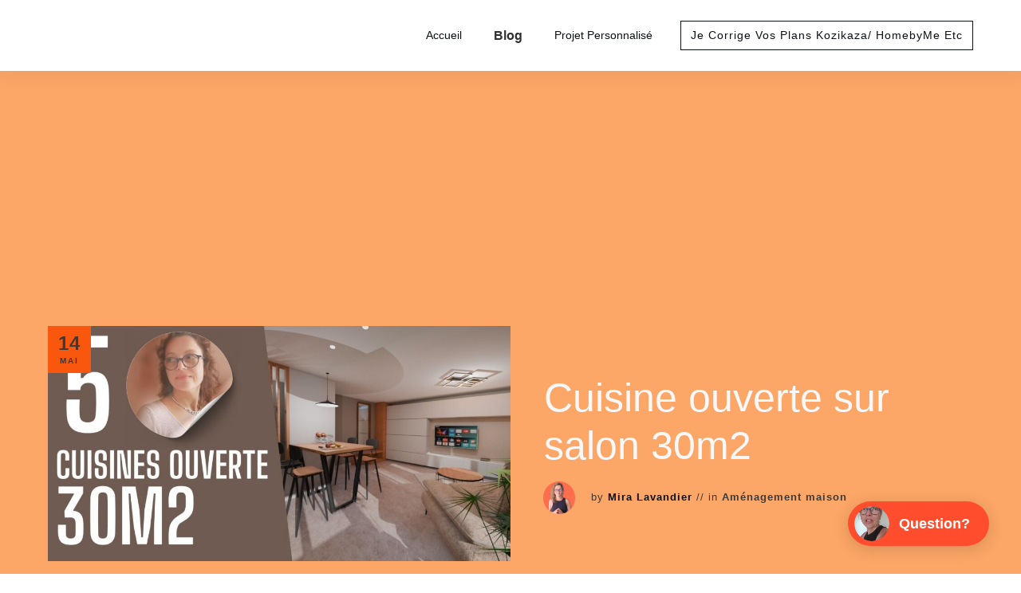

--- FILE ---
content_type: text/html; charset=utf-8
request_url: https://www.google.com/recaptcha/api2/aframe
body_size: 182
content:
<!DOCTYPE HTML><html><head><meta http-equiv="content-type" content="text/html; charset=UTF-8"></head><body><script nonce="S392psNiW8_bdKbvQfNwgg">/** Anti-fraud and anti-abuse applications only. See google.com/recaptcha */ try{var clients={'sodar':'https://pagead2.googlesyndication.com/pagead/sodar?'};window.addEventListener("message",function(a){try{if(a.source===window.parent){var b=JSON.parse(a.data);var c=clients[b['id']];if(c){var d=document.createElement('img');d.src=c+b['params']+'&rc='+(localStorage.getItem("rc::a")?sessionStorage.getItem("rc::b"):"");window.document.body.appendChild(d);sessionStorage.setItem("rc::e",parseInt(sessionStorage.getItem("rc::e")||0)+1);localStorage.setItem("rc::h",'1768966385073');}}}catch(b){}});window.parent.postMessage("_grecaptcha_ready", "*");}catch(b){}</script></body></html>

--- FILE ---
content_type: application/javascript; charset=utf-8
request_url: https://fundingchoicesmessages.google.com/f/AGSKWxXTbVFRx2fhRhB0R3Yjwx5Tw6Jk04mz8_lY-xYGVdwa95Pdg0ahdguVk3b1P7Cjs4jyYXPPWquMpdg29SOaG0vvp4wwtbDRchf_xBEZK-1JEBvAuo5Qt4Z4xI859GBZIZ6usqWr1cl70tFvyK3EJaSADuV-DcwNcCM8VX984JVbto33krLwgoglTdV1/_/adasync./ad_tickets._ad_iframe./insertAd./xpcadshow.
body_size: -1289
content:
window['e5c11729-f711-4999-bc83-4e2d4036dc44'] = true;

--- FILE ---
content_type: application/javascript; charset=utf-8
request_url: https://fundingchoicesmessages.google.com/f/AGSKWxW4jZgiwNOyTlMwoJK0-iMzEGUGuK-a_Cdd3BmEr8wBjUFq6i_MKLRM-lk2S_lq9D2uRA9laC7gD86-kY_CsM_ZlrA-3TjwGqEa6NbScKryWeTvigIe8V4csEDl0gE5MToxgMQX4A==?fccs=W251bGwsbnVsbCxudWxsLG51bGwsbnVsbCxudWxsLFsxNzY4OTY2Mzg3LDUzMTAwMDAwMF0sbnVsbCxudWxsLG51bGwsW251bGwsWzcsMTksNiwxOCwxM10sbnVsbCxudWxsLG51bGwsbnVsbCxudWxsLG51bGwsbnVsbCxudWxsLG51bGwsM10sImh0dHBzOi8vd3d3LmxvZ2VtZW50LWVjby1yZXNwb25zYWJsZS5jb20vY3Vpc2luZS1vdXZlcnRlLXN1ci1zYWxvbi0zMG0yLyIsbnVsbCxbWzgsIjlvRUJSLTVtcXFvIl0sWzksImVuLVVTIl0sWzE5LCIyIl0sWzE3LCJbMF0iXSxbMjQsIiJdLFsyOSwiZmFsc2UiXSxbMjEsIltbW1s1LDEsWzBdXSxbMTc2ODk2NjM4NCwzOTYzMjAwMDBdLFsxMjA5NjAwXV1dXSJdXV0
body_size: 182
content:
if (typeof __googlefc.fcKernelManager.run === 'function') {"use strict";this.default_ContributorServingResponseClientJs=this.default_ContributorServingResponseClientJs||{};(function(_){var window=this;
try{
var qp=function(a){this.A=_.t(a)};_.u(qp,_.J);var rp=function(a){this.A=_.t(a)};_.u(rp,_.J);rp.prototype.getWhitelistStatus=function(){return _.F(this,2)};var sp=function(a){this.A=_.t(a)};_.u(sp,_.J);var tp=_.ed(sp),up=function(a,b,c){this.B=a;this.j=_.A(b,qp,1);this.l=_.A(b,_.Pk,3);this.F=_.A(b,rp,4);a=this.B.location.hostname;this.D=_.Fg(this.j,2)&&_.O(this.j,2)!==""?_.O(this.j,2):a;a=new _.Qg(_.Qk(this.l));this.C=new _.dh(_.q.document,this.D,a);this.console=null;this.o=new _.mp(this.B,c,a)};
up.prototype.run=function(){if(_.O(this.j,3)){var a=this.C,b=_.O(this.j,3),c=_.fh(a),d=new _.Wg;b=_.hg(d,1,b);c=_.C(c,1,b);_.jh(a,c)}else _.gh(this.C,"FCNEC");_.op(this.o,_.A(this.l,_.De,1),this.l.getDefaultConsentRevocationText(),this.l.getDefaultConsentRevocationCloseText(),this.l.getDefaultConsentRevocationAttestationText(),this.D);_.pp(this.o,_.F(this.F,1),this.F.getWhitelistStatus());var e;a=(e=this.B.googlefc)==null?void 0:e.__executeManualDeployment;a!==void 0&&typeof a==="function"&&_.To(this.o.G,
"manualDeploymentApi")};var vp=function(){};vp.prototype.run=function(a,b,c){var d;return _.v(function(e){d=tp(b);(new up(a,d,c)).run();return e.return({})})};_.Tk(7,new vp);
}catch(e){_._DumpException(e)}
}).call(this,this.default_ContributorServingResponseClientJs);
// Google Inc.

//# sourceURL=/_/mss/boq-content-ads-contributor/_/js/k=boq-content-ads-contributor.ContributorServingResponseClientJs.en_US.9oEBR-5mqqo.es5.O/d=1/exm=ad_blocking_detection_executable,kernel_loader,loader_js_executable,monetization_cookie_state_migration_initialization_executable,optimization_state_updater_executable,web_monetization_wall_executable/ed=1/rs=AJlcJMwtVrnwsvCgvFVyuqXAo8GMo9641A/m=cookie_refresh_executable
__googlefc.fcKernelManager.run('\x5b\x5b\x5b7,\x22\x5b\x5bnull,\\\x22logement-eco-responsable.com\\\x22,\\\x22AKsRol9eJe85dk4f3qtQGIDT5aCpQnrZOuueFNn1E57bBbg6PWN0mKGOm1ECZPUQCqrVogitO7zJ0rodJzJVel8EeI_D320pRAl0cDRpQPB5VO6oHmFLH5Q-9B8mpJgkkdlvze75fLqVeJUkzlRnIcmBOZuFkTpFaw\\\\u003d\\\\u003d\\\x22\x5d,null,\x5b\x5bnull,null,null,\\\x22https:\/\/fundingchoicesmessages.google.com\/f\/AGSKWxUYhbuun7HpEmBBLF92PmR2JIFFkn2a9_nY1-Pz-NmKyE5Nhxp1WB5BIfEm6eaO47HylBio7ZbcpVj_vClcTNaiI6AIXNUY7UwRkjlB2GIH77hfqXUU2YwvbFBqAyYH6rySrS_fJA\\\\u003d\\\\u003d\\\x22\x5d,null,null,\x5bnull,null,null,\\\x22https:\/\/fundingchoicesmessages.google.com\/el\/AGSKWxUvEQQElmrfaKdHZvXkZNnb2cuKR217BdLNY6KiYw77fEAO7W4cTJ7BGIfygnUgdSzlS6k75vdjqJZ99SaNlP4qFfDINrQ0SoEa4ADXUul5u-qUp9JACPGXCc6DxT_9THcpTnFzJg\\\\u003d\\\\u003d\\\x22\x5d,null,\x5bnull,\x5b7,19,6,18,13\x5d,null,null,null,null,null,null,null,null,null,3\x5d\x5d,\x5b2,1\x5d\x5d\x22\x5d\x5d,\x5bnull,null,null,\x22https:\/\/fundingchoicesmessages.google.com\/f\/AGSKWxV7XbuYYbUZ0TwqjpPYf3ZRrlwsr_B58vRM1ujCm9hWXU49bbiLNXdsLq_0KShO4mirH6j6egPNo2eivDmIKMucenqmp2TKDsYrLciEyTlShVOVCxqa_HeP4lg5ldx1Ja4pb4J9-g\\u003d\\u003d\x22\x5d\x5d');}